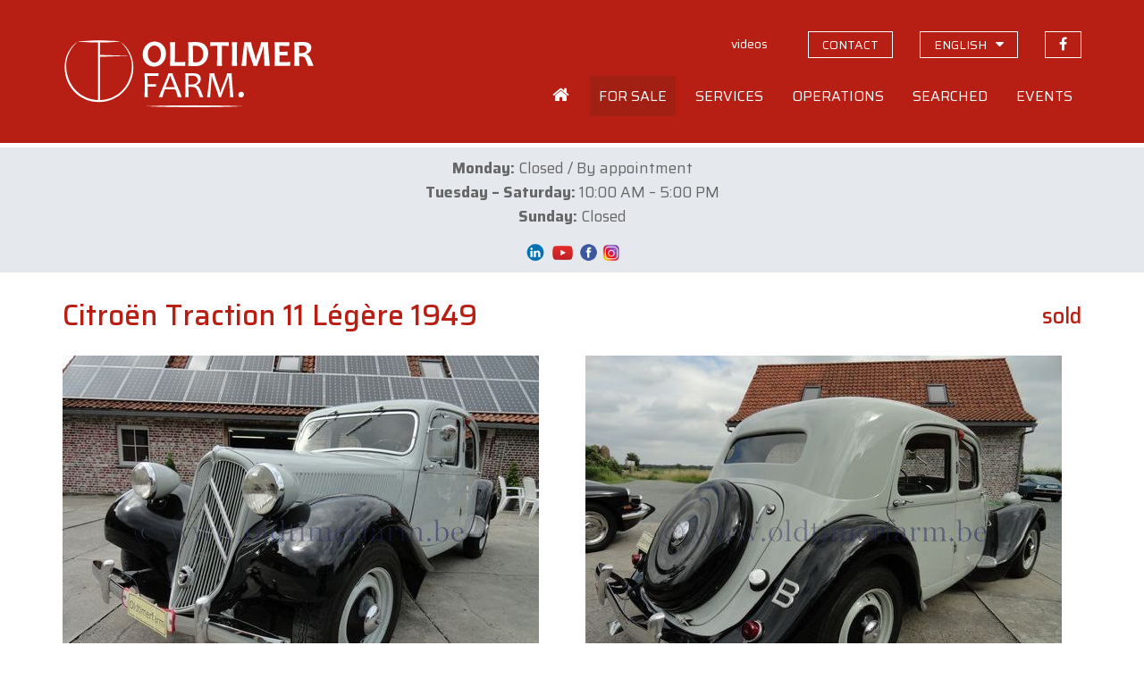

--- FILE ---
content_type: text/html; charset=UTF-8
request_url: https://www.oldtimerfarm.be/en/collection-cars-for-sale/1335/citroan-traction-11-lagare-1949.php
body_size: 25290
content:
<!DOCTYPE html>
<html lang="en">
<head>    
        <!--<meta http-equiv="Content-Type" content="text/html; charset=iso-8859-1">-->
    <meta http-equiv="Content-Type" content="text/html; charset=utf-8">
    <meta http-equiv="X-UA-Compatible" content="IE=edge">
    <meta name="viewport" content="width=device-width, initial-scale=1">
    <title>Citro&euml;n  Traction 11 L&eacute;g&egrave;re 1949 (1949) sold - Ref. 1335</title>
<meta name='description' content='Sold at Oldtimerfarm: Citro&euml;n  Traction 11 L&eacute;g&egrave;re 1949 (Ref. 1335). Oldtimerfarm is a selling organization, which is specialized in selling collection cars by order.' />
<meta property='og:title' content='Citro&euml;n  Traction 11 L&eacute;g&egrave;re 1949 (1949) sold' />
<meta property='og:description' content='Sold at Oldtimerfarm (Aalter): Citro&euml;n  Traction 11 L&eacute;g&egrave;re 1949. Oldtimerfarm is a selling organization, which is specialized in selling collection cars by order.' />
<meta property='og:type' content='article' />
<meta property='og:image' content='https://www.oldtimerfarm.be/oldtimers/178209.jpg' />
<meta property='og:site_name' content='Oldtimerfarm.be' />
<meta property='og:url' content='https://www.oldtimerfarm.be/en/collection-cars-for-sale/1335/citroan-traction-11-lagare-1949.php' />
    <link href="/css/bootstrap.min.css" rel="stylesheet">
    <link href="/css/style.min.css?v=10" rel="stylesheet">
    <link href="https://cdnjs.cloudflare.com/ajax/libs/fancybox/3.3.0/jquery.fancybox.min.css" rel="stylesheet" />
    <link href="/css/slick.css" rel="stylesheet" />
    <!--[if lt IE 9]>
      <script src="https://oss.maxcdn.com/html5shiv/3.7.2/html5shiv.min.js"></script>
      <script src="https://oss.maxcdn.com/respond/1.4.2/respond.min.js"></script>
    <![endif]-->
    <script src="/js/jquery.js"></script>
    <script src="/js/lottie.min.js"></script>
    <!-- Google tag (gtag.js) -->
    <script async="" src="https://www.googletagmanager.com/gtag/js?id=G-MPJPWBH9VP"></script>
    <script>
      window.dataLayer = window.dataLayer || [];
      function gtag(){dataLayer.push(arguments);}
      gtag('js', new Date());

      gtag('config', 'G-MPJPWBH9VP');
      gtag('config', 'AW-11276878148');
    </script>
    	<script src="https://scripts.sirv.com/sirv.js"></script>
    <link href="/css/pannellum.css" rel="stylesheet" />
    <script src="/js/pannellum.js"></script>
</head>
<body class="en">
    <header id="header">
  <div class="container">
    <div class="row">
      <div class="col-xxs-12 col-xs-7 col-sm-6 col-md-4">
        <a id="logo_animation" href="/en/home.php"></a>
        <script>
          var animation = bodymovin.loadAnimation({
          container: document.getElementById('logo_animation'),
          path: '/oldtimerfarm-logo.json',
          renderer: 'svg',
          loop: false,
          autoplay: true,
          name: "Oldtimerfarm logo",
          });
        </script>
      </div>
      <div class="col-xxs-12 col-xs-5 col-sm-6 col-md-8">
        <div class="topnav hidden-xs hidden-sm">
          <ul>              
                            <li><a id="navVideos" href="/en/videos.php" class="hidden-xs"><span>videos</span></a></li>
              <li><a id="navContact" href="/en/contact.php" class="hidden-xs contact"><span>contact</span></a></li>
              <li class="language-switch dropdown"><a href="#" class="hidden-xs contact"><span>english</span></a>
                  <ul class="dropdown-menu sub-menu">
                      <li><a href="/nl/collectiewagen-te-koop/1335/citroan-traction-11-lagare-1949.php">Nederlands</a></li>
                      <li><a href="/fr/voiture-de-collection-a-vendre/1335/citroan-traction-11-lagare-1949.php">Fran&#231;ais</a></li>
                      <li><a href="/de/liebhaberautos-zum-verkauf/1335/citroan-traction-11-lagare-1949.php">Deutsch</a></li>
                      <li><a href="/it/auto-da-collezione-in-vendita/1335/citroan-traction-11-lagare-1949.php">Italiano</a></li>
                  </ul>
              </li>
              <li><a href="https://www.facebook.com/OldtimerfarmBV/" target="_blank" class="facebook"><span>follow us on Facebook</span></a></li>
                          </ul>
        </div>
        <div class="mainnav hidden-xs hidden-sm">
            <ul>
                                                        <li class="home">
                <a id="navHome" href="/en/home.php"><span>Home</span></a>
              </li>
              <li class="dropdown">
                <a id="navForSale" href="#">
                  <span>For sale</span>
                </a>
                <ul class="dropdown-menu sub-menu">
                  <li>
                    <a href="/en/collection-cars-for-sale.php">Cars for sale</a>
                  </li>
                  <li>
                    <a href="/en/parts-for-sale.php">Parts</a>
                  </li>
                  <li>
                    <a href="/en/bargain-corner.php">Exceptional offers</a>
                  </li>
                  <li>
                    <a href="/en/new.php">New</a>
                  </li>
                  <li>
                    <a href="/en/off-market.php">Off market</a>
                  </li>
                  <li>
                    <a href="/en/collection-cars-sold-2.php">Sold cars</a>
                  </li>
                </ul>
              </li>
              <li class="dropdown">
                <a id="navServices" href="#">
                  <span>Services</span>
                </a>
                <ul class="dropdown-menu sub-menu">
                  <li>
                    <a href="/en/maintenance.php">Maintenance &amp; repairs</a>
                  </li>
                  <li>
                    <a href="/en/restoration.php">Restoration</a>
                  </li>
                  <li>
                    <a href="/en/storage.php">Storage</a>
                  </li>
                  <li>
                    <a href="/en/advice.php">Advice</a>
                  </li>
                  <li>
                    <a href="/en/lodge.php">Lodge</a>
                  </li>
                </ul>
              </li>
              <li class="dropdown">
                <a id="navOperation" href="#">
                  <span>Operations</span>
                </a>
                <ul class="dropdown-menu sub-menu">
                  <li>
                    <a href="/en/faq.php">Frequently asked questions</a>
                  </li>
                  <li>
                    <a href="/en/buy-at-oldtimerfarm.php">Buying</a>
                  </li>
                  <li>
                    <a href="/en/sell-via-oldtimerfarm.php">Selling</a>
                  </li>
                  <li>
                    <a href="/en/comparison.php">Comparison</a>
                  </li>
                  <li>
                    <a href="/en/feedback-buyers.php">Satisfied customers</a>
                  </li>
                  <li>
                    <a href="/OTF-brochure.pdf" target="_blank">OTF brochure</a>
                  </li>
                </ul>
              </li>
              <li class="dropdown">
                <a id="navSearched" href="#">
                  <span>Searched</span>
                </a>
                <ul class="dropdown-menu sub-menu">
                  <li>
                    <a href="/en/search.php">You search?</a>
                  </li>
                  <li>
                    <a href="/en/customers-search.php">Searched by customers</a>
                  </li>
                </ul>
              </li>
              <li class="dropdown">
                <a id="navEvents" href="#">
                  <span>Events</span>
                </a>
                <ul class="dropdown-menu sub-menu pullright">
                  <li>
                    <a href="/en/italian-legends-at-oldtimerfarm.php">Featured event</a>
                  </li>
                  <li>
                    <a href="/en/events.php">Our agenda</a>
                  </li>
                  <li>
                    <a href="/en/your-event-at-oldtimerfarm.php">Your event</a>
                  </li>
                </ul>
              </li>
                                                      </ul>
          </div>
          <div class="open-phonenav hidden-md hidden-lg">
            <span>MENU</span>
          </div>
      </div>
    </div>
  </div>
</header>	    <div class="phonenav">
        <div class="close-phonenav">
          <span></span>
        </div>
        <div class="language-switch-phone">
            <strong><a href="/nl/collectiewagen-te-koop/1335/citroan-traction-11-lagare-1949.php">NL</a></strong> - <strong><a href="/fr/voiture-de-collection-a-vendre/1335/citroan-traction-11-lagare-1949.php">FR</a></strong> - <strong><a href="/en/collection-cars-for-sale/1335/citroan-traction-11-lagare-1949.php">EN</a></strong> - <strong><a href="/de/liebhaberautos-zum-verkauf/1335/citroan-traction-11-lagare-1949.php">DE</a></strong> - <strong><a href="/it/auto-da-collezione-in-vendita/1335/citroan-traction-11-lagare-1949.php">IT</a></strong>
        </div>                   
        <ul>
                                      <li>
            <a href="/en/home.php">
              <span>Home</span>
            </a>
          </li>
          <li>
            <a href="#">
              <span>For sale</span>
            </a>
            <ul class="sub-menu">
              <li>
                <a href="/en/collection-cars-for-sale.php">Cars for sale</a>
              </li>
              <li>
                <a href="/en/parts-for-sale.php">Parts</a>
              </li>
              <li>
                <a href="/en/bargain-corner.php">Exceptional offers</a>
              </li>
              <li>
                <a href="/en/new.php">New</a>
              </li>
              <li>
                <a href="/en/off-market.php">Off market</a>
              </li>
              <li>
                <a href="/en/collection-cars-sold-2.php">Sold cars</a>
              </li>
            </ul>
          </li>
          <li>
            <a href="#">
              <span>Services</span>
            </a>
            <ul class="sub-menu">
              <li>
                <a href="/en/maintenance.php">Maintenance &amp; repairs</a>
              </li>
              <li>
                <a href="/en/restoration.php">Restoration</a>
              </li>
              <li>
                <a href="/en/storage.php">Storage</a>
              </li>
              <li>
                <a href="/en/advice.php">Advice</a>
              </li>
              <li>
                <a href="/en/lodge.php">Lodge</a>
              </li>
            </ul>
          </li>
          <li>
            <a href="#">
              <span>Operations</span>
            </a>
            <ul class="sub-menu">
              <li>
                <a href="/en/faq.php">Frequently asked questions</a>
              </li>
              <li>
                <a href="/en/buy-at-oldtimerfarm.php">Buying</a>
              </li>
              <li>
                <a href="/en/sell-via-oldtimerfarm.php">Selling</a>
              </li>
              <li>
                <a href="/en/comparison.php">Comparison</a>
              </li>
              <li>
                <a href="/en/feedback-buyers.php">Satisfied customers</a>
              </li>
              <li>
                <a href="/OTF-brochure.pdf" target="_blank">OTF brochure</a>
              </li>
            </ul>
          </li>
          <li>
            <a href="#">
              <span>Searched</span>
            </a>
            <ul class="sub-menu">
              <li>
                <a href="/en/search.php">You search?</a>
              </li>
              <li>
                <a href="/en/customers-search.php">Searched by customers</a>
              </li>
            </ul>
          </li>
          <li>
            <a href="#">
              <span>Events</span>
            </a>
            <ul class="sub-menu">
              <li>
                <a href="/en/italian-legends-at-oldtimerfarm.php">Featured event</a>
              </li>
              <li>
                <a href="/en/events.php">Our agenda</a>
              </li>
              <li>
                <a href="/en/your-event-at-oldtimerfarm.php">Your event</a>
              </li>
            </ul>
          </li>
          <li>
            <a href="/en/videos.php">
              <span>Videos</span>
            </a>
          </li>
          <li>
            <a href="/en/contact.php">
              <span>Contact</span>
            </a>
          </li>
          <li>
            <a href="https://www.facebook.com/MolenaarO/" target="_blank" class="facebook">Follow us on Facebook</a>
          </li>
                                      </ul>
    </div>
    <section id="message"><div class="container"><div><p style="text-align: center;"><strong data-start="387" data-end="398">Monday:</strong> Closed / By appointment<br /><strong data-start="425" data-end="448">Tuesday &ndash; Saturday:</strong> 10:00 AM &ndash; 5:00 PM<br /><strong data-start="470" data-end="481">Sunday:</strong> Closed</p>
<p style="text-align: center;" data-start="310" data-end="515"><a href="https://be.linkedin.com/company/oldtimerfarm-bvba"><img src="/upload/LinkedIn-Symbole.png" alt="" width="34" height="19" /></a><a href="https://www.youtube.com/@OldtimerfarmBVBA"><img src="/upload/09f4726125ab5fa8cbcf754b9ba07e7c.png" alt="" width="27" height="24" /></a>&nbsp;<a href="https://www.facebook.com/OldtimerfarmBV/"><img src="/upload/logo-facebook.png" alt="" width="23" height="23" /></a>&nbsp;<a href="https://www.instagram.com/oldtimerfarmbv/"><img src="/upload/instagram%20png.png" alt="" width="20" height="20" /></a>&nbsp;</p></div></div></section>
    <section id="detail" class="container">
        <div class="row">
            <div class="col-sm-12 col-lg-9">
                <h1>Citroën  Traction 11 Légère 1949</h1>
            </div>
            <div class="col-sm-12 col-lg-3">
				<div class="prices">
					<span class='price'>sold</span>				</div>
            </div>
        </div>
        <div class="row">
			            <div class="col-md-9 col-md-6 popup">
				<a href='https://www.oldtimerfarm.be/oldtimers/178209.jpg' data-fancybox='gallery' data-caption='Citro&euml;n  Traction 11 L&eacute;g&egrave;re 1949 (1949)'><img src='https://www.oldtimerfarm.be/oldtimers/178209.jpg'  alt='Citro&euml;n  Traction 11 L&eacute;g&egrave;re 1949 (1949)' class='bigimage' /><span class='overlay'><i class='fa fa-search' aria-hidden='true'></i></span></a>            </div>
            <div class="col-md-9 col-md-6 interior">
				<a href='https://www.oldtimerfarm.be/oldtimers/178210.jpg' data-fancybox='gallery' data-caption='Citro&euml;n  Traction 11 L&eacute;g&egrave;re 1949 (1949)'><img src='https://www.oldtimerfarm.be/oldtimers/178210.jpg'  alt='Citro&euml;n  Traction 11 L&eacute;g&egrave;re 1949 (1949)' class='bigimage' /><span class='overlay'><i class='fa fa-search' aria-hidden='true'></i></span></a>            </div>
			        </div>
        <div class="row">
						            <div class="col-sm-12 col-md-6 col-lg-6 cta"><div class="phone"><a href="tel:0032472401338"><i></i><span>0032 472 40 13 38</span></a></div></div>
            <div class="col-sm-12 col-md-6 col-lg-6 cta"><div class="mail"><a href="/en/contact.php?ref=1335#contactform"><i></i><span>MAIL US</span></a></div></div>
            <div class="col-sm-12 col-md-6 col-lg-6 cta"><div class="visit"><a href="/en/contact.php?ref=1335"><i></i><span>VISIT US</span></a></div></div>
            <div class="col-sm-12 col-md-6 col-lg-6 cta"><div class="visit"><a href="/en/events.php"><i></i><span>FIND US AT EVENTS</span></a></div></div>
			        </div>
        <hr />
        <div class="row">
                <div class="col-sm-12 col-md-6">
                    <div id="specifications">
						                        <div>
                            <strong>Make</strong>
                            <span>Citroën </span>
                        </div>
						                        <div>
                            <strong>Model</strong>
                            <span>Traction 11 Légère 1949</span>
                        </div>
						                        <div>
                            <strong>Type</strong>
                            <span>
								berline							</span>
                        </div>
						                        <div>
                            <strong>Construction year</strong>
                            <span>1949</span>
                        </div>
						                        <div>
                            <strong>KM</strong>
                            <span>80000 </span>
                        </div>
						                        <div>
                            <strong>Cilinder displacement</strong>
                            <span>1900</span>
                        </div>
						                        <div>
                            <strong>Gears</strong>
							<span>manual</span>                        </div>
						                        <div>
                            <strong>Steering</strong>
                            <span>left hand drive</span>
                        </div>
						                    </div>
                    <div class="addthis hidden-xs hidden-sm">
                        <!-- AddThis Button BEGIN -->
                        <div class='addthis_toolbox addthis_default_style addthis_32x32_style socialbar'><a class='addthis_button_facebook'></a><a class='addthis_button_twitter'></a><a class='addthis_button_email'></a><a class='addthis_button_print'></a></div>
                        <script type='text/javascript'>var addthis_config = {'data_track_addressbar':false};</script>
                        <script type='text/javascript' src='https://s7.addthis.com/js/300/addthis_widget.js#pubid=ra-510f6cdd131a961b'></script>
                        <!-- AddThis Button END -->
                    </div>
                </div>
                <div class="col-sm-12 col-md-6">
                    <div id="description">
                        <div>nicely restored, ready to enjoy
<p>(from Wikipedia, the free encyclopedia) <br />The Traction Avant, French for "forward traction", was designed by André Lefèbvre and Flaminio Bertoni in late 1933 / early 1934. While not the first production front wheel drive car - Alvis built the 1928 FWD in the UK , Cord produced the L29 from 1929 to 1932 in the United States and DKW the F1 in 1931 in Germany - it was the world's first front wheel drive steel monocoque production car. Along with DKWs 1930s models, the Traction successfully pioneered front wheel drive on the European mass car market. <br />The Traction Avant's structure was an arc-welded monocoque (unitized body). Most other cars of the era were based on a separate frame (chassis) onto which the non-structural body ("coachwork") was built. Monocoque construction (also called Unit Body or "Unibody" in the US today) results in a lighter vehicle, and is now used for virtually all car construction, although body-on-frame construction is still suitable for larger vehicles such as trucks. <br />This method of construction was viewed with great suspicion in many quarters, with doubts about its strength. A type of crash test was developed, taking the form of driving the car off a cliff, to illustrate its great inherent resilience. [1] <br />The novel design made the car seem very low-slung relative to its contemporaries — the Traction Avant always possessed a unique look, which went from appearing rakish in 1934 to familiar and somewhat old fashioned by 1955. <br />The suspension was very advanced for the car's era. The front wheels were independently sprung, using a torsion bar and wishbone suspension arrangement, where most contemporaries used live axle and cart-type leaf spring designs. The rear suspension was a simple steel beam axle and a Panhard rod, trailing arms and torsion bars attached to a 3-inch (76 mm) steel tube, which in turn was bolted to the "monocoque". <br />Since it was considerably lighter than "conventional" designs of the era, it was capable of 100 km/h (62 mph), and consumed gasoline / petrol only at the rate of 10 litres per 100 kilometres (28 mpg-imp; 24 mpg-US). <br />The development costs of the Traction Avant, combined with the redevelopment of its factory, were very high and Citroën declared bankruptcy in late 1934. The largest creditor was Michelin, who then owned Citroën from 1934 until 1976. Under Michelin, Citroën was run as a research laboratory, a test bed for their radial tires and new automotive technologies. <br />In 1954 Citroën's experiments with hydropneumatic technology produced its first result, the "15H"—a variant of the 6-cylinder model 15 with a self-leveling, height-adjustable rear suspension, a field trial for the revolutionary DS released the following year. <br />Directly after the introduction of the Citroën ID, a simplified and more competitively priced version of the still revolutionary DS, production of the Traction Avant ended in July 1957. Over 23 years, 759,111 had been built, including 26,400 assembled in Slough in England, 31,750 assembled in Forest near Brussels and 1,823 assembled at Cologne in Germany. The total reflects the production stoppage during World War II. <br /><u>Specifications</u>. <br /><em>Body</em> : length/width/height/wheelbase (cm : 463/179/154/291; weight :1150 kg. <br /><em>Engine</em> : 4-cylinders 1911 cc, front-mounted, 8 valves, 1 carburettor, 3-speed, manual, front-wheel drive; power : 59 bhp @ 4000 rpm. Top speed : 120 km/h. </p></div>
						<span class="readmore">Read more</span>
                    </div>
                </div>
            </div>
		    </section>
    <footer id="footerblocks">
  <div class="container">
    <div class="row">
      <div class="col-md-6 footerblock">
        <p>
          <strong>Oldtimerfarm BV</strong>
        </p>
        <div class="row">
          <div class="col-xs-12 col-sm-6 col-md-6 footerblock">
            <p>
              <a href="https://www.google.be/maps?q=Lobulckstraat+9,+9880+Aalter" target="_blank">
                Lobulckstraat 9<br />9880 Aalter (BE)
              </a>
            </p>
            <p>
              <a href="tel:0032472401338">0032 472 40 13 38</a><br /><a href="mailto:info@oldtimerfarm.be">info@oldtimerfarm.be</a><br />(NL, FR, DE, EN, IT)
            </p>
          </div>
          <div class="hidden-xs col-sm-6 col-md-6 footerblock links">
            <p>
              &raquo; <a href="/en/collection-cars-for-sale.php">For sale</a><br />&raquo; <a href="/en/collection-cars-sold-2.php">Sold cars</a>
            </p>
            <p>
              &raquo; <a href="/en/maintenance.php">Workshop</a><br />&raquo; <a href="/en/restoration.php">Restoration</a><br />&raquo; <a href="/en/storage.php">Storage</a>
            </p>
    
          </div>
        </div>
      </div>
      <div class="col-md-5 col-md-offset-1 footerblock newsletter">
        <p>
          <strong>Newsletter</strong>
        </p>
        <p>
          Stay informed about our promotions, new cars, events and news.
        </p>
        <input id="newsletterEmail" type="text" class="form-control" placeholder="your email address" value="" onKeyPress="if(event.keyCode==13) {subscribeNewsletter(); return false}" />
        <button type="button" onclick="subscribeNewsletter()">Subscribe</button>
        <div id="newsletterEmailEmpty" class="newsletter-error">Please fill in your email address.</div>
        <div id="newsletterEmailInvalid" class="newsletter-error">Please fill in a valid e-mail address.</div>
        <div id="newsletterConfirmation" class="newsletter-confirmation">Your email address has been successfully added to our mailinglist.</div>
      </div>
    </div>
  </div>
</footer>    <footer id="bottomfooter">
  <div class="container">
    <div class="row">
      <div class="col-md-12 col-lg-8">
        <p>
          &copy; <a href="/en/home.php">Oldtimerfarm BV</a> - <a href="/privacy_policy.pdf" target="_blank">Privacy policy</a> <!--- <a href="#">Terms and conditions of sale</a>-->
        </p>
      </div>
      <div class="hidden-xs hidden-sm hidden-md col-lg-4 developer">
        <p>
          <a href="http://www.webspecialist.be/" target="_blank">Webdesign by WebSpecialist</a>
        </p>
      </div>
    </div>
  </div>
</footer>

    <script src="/js/modernizr.min.js"></script>
<script src="/js/jquery-migrate-1.1.1.js"></script>
<script src="/js/jquery.easing.1.3.js"></script>
<script src="/js/jquery.ui.totop.js"></script>
<script src="/js/slick.min.js"></script>
<script src="/js/jquery.equalheights.min.js"></script>
<script src="https://cdnjs.cloudflare.com/ajax/libs/fancybox/3.3.0/jquery.fancybox.min.js"></script>
<script src="/js/bootstrap-modal.js"></script>
<script src="/js/custom.min.js?v=4"></script>
<script src='https://www.google.com/recaptcha/api.js'></script>	<script>
		$("#navForSale").addClass("active");
	</script>
</body>
</html>